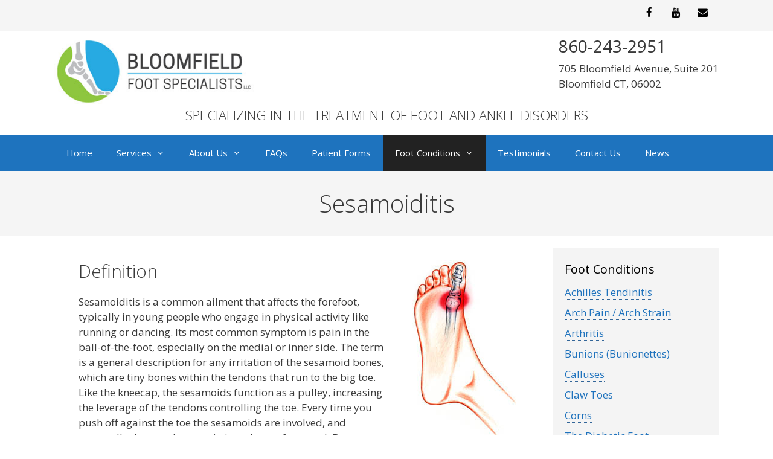

--- FILE ---
content_type: text/html; charset=UTF-8
request_url: https://bloomfieldfootcare.com/foot-conditions/sesamoiditis/
body_size: 18277
content:
<!DOCTYPE html>
<html lang="en-US" prefix="og: https://ogp.me/ns#">
<head>
  <!-- Google tag (gtag.js) -->
<script async src="https://www.googletagmanager.com/gtag/js?id=G-Q3L98YDN6F"></script>
<script>
  window.dataLayer = window.dataLayer || [];

  function gtag(){dataLayer.push(arguments);}
  gtag('js', new Date());

  gtag('config', 'G-Q3L98YDN6F');
</script>

	<meta charset="UTF-8">
	<meta name="viewport" content="width=device-width, initial-scale=1">
<!-- Search Engine Optimization by Rank Math - https://rankmath.com/ -->
<title>Sesamoiditis | Bloomfield Foot Specialists</title>
<meta name="description" content="Sesamoiditis is a common ailment that affects the forefoot, typically in young people who engage in physical activity like running or dancing. Its most common"/>
<meta name="robots" content="follow, index, max-snippet:-1, max-video-preview:-1, max-image-preview:large"/>
<link rel="canonical" href="https://bloomfieldfootcare.com/foot-conditions/sesamoiditis/" />
<meta property="og:locale" content="en_US" />
<meta property="og:type" content="article" />
<meta property="og:title" content="Sesamoiditis | Bloomfield Foot Specialists" />
<meta property="og:description" content="Sesamoiditis is a common ailment that affects the forefoot, typically in young people who engage in physical activity like running or dancing. Its most common" />
<meta property="og:url" content="https://bloomfieldfootcare.com/foot-conditions/sesamoiditis/" />
<meta property="og:site_name" content="Bloomfield Foot Specialists" />
<meta property="og:image" content="https://bloomfieldfootcare.com/wp-content/uploads/2011/09/SESAMOIDITIS.jpg" />
<meta property="og:image:secure_url" content="https://bloomfieldfootcare.com/wp-content/uploads/2011/09/SESAMOIDITIS.jpg" />
<meta property="og:image:alt" content="Sesamoiditis" />
<meta property="article:published_time" content="2011-09-16T20:58:25-04:00" />
<meta name="twitter:card" content="summary_large_image" />
<meta name="twitter:title" content="Sesamoiditis | Bloomfield Foot Specialists" />
<meta name="twitter:description" content="Sesamoiditis is a common ailment that affects the forefoot, typically in young people who engage in physical activity like running or dancing. Its most common" />
<meta name="twitter:image" content="https://bloomfieldfootcare.com/wp-content/uploads/2011/09/SESAMOIDITIS.jpg" />
<meta name="twitter:label1" content="Time to read" />
<meta name="twitter:data1" content="2 minutes" />
<script type="application/ld+json" class="rank-math-schema">{"@context":"https://schema.org","@graph":[{"@type":["MedicalBusiness","Organization"],"@id":"https://bloomfieldfootcare.com/#organization","name":"Bloomfield Foot Specialists","url":"https://bloomfieldfootcare.com","logo":{"@type":"ImageObject","@id":"https://bloomfieldfootcare.com/#logo","url":"https://bloomfieldfootcare.com/wp-content/uploads/2021/03/bfs-logo-21.jpg","contentUrl":"https://bloomfieldfootcare.com/wp-content/uploads/2021/03/bfs-logo-21.jpg","caption":"Bloomfield Foot Specialists","inLanguage":"en-US","width":"400","height":"128"},"openingHours":["Monday,Tuesday,Wednesday,Thursday,Friday,Saturday,Sunday 09:00-17:00"],"image":{"@id":"https://bloomfieldfootcare.com/#logo"}},{"@type":"WebSite","@id":"https://bloomfieldfootcare.com/#website","url":"https://bloomfieldfootcare.com","name":"Bloomfield Foot Specialists","publisher":{"@id":"https://bloomfieldfootcare.com/#organization"},"inLanguage":"en-US"},{"@type":"ImageObject","@id":"/wp-content/uploads/2011/09/SESAMOIDITIS.jpg","url":"/wp-content/uploads/2011/09/SESAMOIDITIS.jpg","width":"200","height":"200","inLanguage":"en-US"},{"@type":"BreadcrumbList","@id":"https://bloomfieldfootcare.com/foot-conditions/sesamoiditis/#breadcrumb","itemListElement":[{"@type":"ListItem","position":"1","item":{"@id":"https://bloomfieldfootcare.com","name":"Home"}},{"@type":"ListItem","position":"2","item":{"@id":"https://bloomfieldfootcare.com/foot-conditions/","name":"Foot Conditions"}},{"@type":"ListItem","position":"3","item":{"@id":"https://bloomfieldfootcare.com/foot-conditions/sesamoiditis/","name":"Sesamoiditis"}}]},{"@type":"WebPage","@id":"https://bloomfieldfootcare.com/foot-conditions/sesamoiditis/#webpage","url":"https://bloomfieldfootcare.com/foot-conditions/sesamoiditis/","name":"Sesamoiditis | Bloomfield Foot Specialists","datePublished":"2011-09-16T20:58:25-04:00","dateModified":"2011-09-16T20:58:25-04:00","isPartOf":{"@id":"https://bloomfieldfootcare.com/#website"},"primaryImageOfPage":{"@id":"/wp-content/uploads/2011/09/SESAMOIDITIS.jpg"},"inLanguage":"en-US","breadcrumb":{"@id":"https://bloomfieldfootcare.com/foot-conditions/sesamoiditis/#breadcrumb"}},{"@type":"Person","@id":"https://bloomfieldfootcare.com/author/ics21bd/","name":"E W","url":"https://bloomfieldfootcare.com/author/ics21bd/","image":{"@type":"ImageObject","@id":"https://secure.gravatar.com/avatar/f87c622ab2f2e5dd20a66eb2f2a2bf0151217616ab69ceb6097095acc9e0030d?s=96&amp;d=mm&amp;r=g","url":"https://secure.gravatar.com/avatar/f87c622ab2f2e5dd20a66eb2f2a2bf0151217616ab69ceb6097095acc9e0030d?s=96&amp;d=mm&amp;r=g","caption":"E W","inLanguage":"en-US"},"worksFor":{"@id":"https://bloomfieldfootcare.com/#organization"}},{"@type":"Article","headline":"Sesamoiditis | Bloomfield Foot Specialists","datePublished":"2011-09-16T20:58:25-04:00","dateModified":"2011-09-16T20:58:25-04:00","author":{"@id":"https://bloomfieldfootcare.com/author/ics21bd/","name":"E W"},"publisher":{"@id":"https://bloomfieldfootcare.com/#organization"},"description":"Sesamoiditis is a common ailment that affects the forefoot, typically in young people who engage in physical activity like running or dancing. Its most common","name":"Sesamoiditis | Bloomfield Foot Specialists","@id":"https://bloomfieldfootcare.com/foot-conditions/sesamoiditis/#richSnippet","isPartOf":{"@id":"https://bloomfieldfootcare.com/foot-conditions/sesamoiditis/#webpage"},"image":{"@id":"/wp-content/uploads/2011/09/SESAMOIDITIS.jpg"},"inLanguage":"en-US","mainEntityOfPage":{"@id":"https://bloomfieldfootcare.com/foot-conditions/sesamoiditis/#webpage"}}]}</script>
<!-- /Rank Math WordPress SEO plugin -->

<link href='https://fonts.gstatic.com' crossorigin rel='preconnect' />
<link href='https://fonts.googleapis.com' crossorigin rel='preconnect' />
<link rel="alternate" type="application/rss+xml" title="Bloomfield Foot Specialists &raquo; Feed" href="https://bloomfieldfootcare.com/feed/" />
<link rel="alternate" type="application/rss+xml" title="Bloomfield Foot Specialists &raquo; Comments Feed" href="https://bloomfieldfootcare.com/comments/feed/" />
<link rel="alternate" title="oEmbed (JSON)" type="application/json+oembed" href="https://bloomfieldfootcare.com/wp-json/oembed/1.0/embed?url=https%3A%2F%2Fbloomfieldfootcare.com%2Ffoot-conditions%2Fsesamoiditis%2F" />
<link rel="alternate" title="oEmbed (XML)" type="text/xml+oembed" href="https://bloomfieldfootcare.com/wp-json/oembed/1.0/embed?url=https%3A%2F%2Fbloomfieldfootcare.com%2Ffoot-conditions%2Fsesamoiditis%2F&#038;format=xml" />
<style id='wp-img-auto-sizes-contain-inline-css'>
img:is([sizes=auto i],[sizes^="auto," i]){contain-intrinsic-size:3000px 1500px}
/*# sourceURL=wp-img-auto-sizes-contain-inline-css */
</style>
<link rel='stylesheet' id='generate-fonts-css' href='//fonts.googleapis.com/css?family=Open+Sans:300,300italic,regular,italic,600,600italic,700,700italic,800,800italic' media='all' />
<style id='wp-emoji-styles-inline-css'>

	img.wp-smiley, img.emoji {
		display: inline !important;
		border: none !important;
		box-shadow: none !important;
		height: 1em !important;
		width: 1em !important;
		margin: 0 0.07em !important;
		vertical-align: -0.1em !important;
		background: none !important;
		padding: 0 !important;
	}
/*# sourceURL=wp-emoji-styles-inline-css */
</style>
<style id='wp-block-library-inline-css'>
:root{--wp-block-synced-color:#7a00df;--wp-block-synced-color--rgb:122,0,223;--wp-bound-block-color:var(--wp-block-synced-color);--wp-editor-canvas-background:#ddd;--wp-admin-theme-color:#007cba;--wp-admin-theme-color--rgb:0,124,186;--wp-admin-theme-color-darker-10:#006ba1;--wp-admin-theme-color-darker-10--rgb:0,107,160.5;--wp-admin-theme-color-darker-20:#005a87;--wp-admin-theme-color-darker-20--rgb:0,90,135;--wp-admin-border-width-focus:2px}@media (min-resolution:192dpi){:root{--wp-admin-border-width-focus:1.5px}}.wp-element-button{cursor:pointer}:root .has-very-light-gray-background-color{background-color:#eee}:root .has-very-dark-gray-background-color{background-color:#313131}:root .has-very-light-gray-color{color:#eee}:root .has-very-dark-gray-color{color:#313131}:root .has-vivid-green-cyan-to-vivid-cyan-blue-gradient-background{background:linear-gradient(135deg,#00d084,#0693e3)}:root .has-purple-crush-gradient-background{background:linear-gradient(135deg,#34e2e4,#4721fb 50%,#ab1dfe)}:root .has-hazy-dawn-gradient-background{background:linear-gradient(135deg,#faaca8,#dad0ec)}:root .has-subdued-olive-gradient-background{background:linear-gradient(135deg,#fafae1,#67a671)}:root .has-atomic-cream-gradient-background{background:linear-gradient(135deg,#fdd79a,#004a59)}:root .has-nightshade-gradient-background{background:linear-gradient(135deg,#330968,#31cdcf)}:root .has-midnight-gradient-background{background:linear-gradient(135deg,#020381,#2874fc)}:root{--wp--preset--font-size--normal:16px;--wp--preset--font-size--huge:42px}.has-regular-font-size{font-size:1em}.has-larger-font-size{font-size:2.625em}.has-normal-font-size{font-size:var(--wp--preset--font-size--normal)}.has-huge-font-size{font-size:var(--wp--preset--font-size--huge)}.has-text-align-center{text-align:center}.has-text-align-left{text-align:left}.has-text-align-right{text-align:right}.has-fit-text{white-space:nowrap!important}#end-resizable-editor-section{display:none}.aligncenter{clear:both}.items-justified-left{justify-content:flex-start}.items-justified-center{justify-content:center}.items-justified-right{justify-content:flex-end}.items-justified-space-between{justify-content:space-between}.screen-reader-text{border:0;clip-path:inset(50%);height:1px;margin:-1px;overflow:hidden;padding:0;position:absolute;width:1px;word-wrap:normal!important}.screen-reader-text:focus{background-color:#ddd;clip-path:none;color:#444;display:block;font-size:1em;height:auto;left:5px;line-height:normal;padding:15px 23px 14px;text-decoration:none;top:5px;width:auto;z-index:100000}html :where(.has-border-color){border-style:solid}html :where([style*=border-top-color]){border-top-style:solid}html :where([style*=border-right-color]){border-right-style:solid}html :where([style*=border-bottom-color]){border-bottom-style:solid}html :where([style*=border-left-color]){border-left-style:solid}html :where([style*=border-width]){border-style:solid}html :where([style*=border-top-width]){border-top-style:solid}html :where([style*=border-right-width]){border-right-style:solid}html :where([style*=border-bottom-width]){border-bottom-style:solid}html :where([style*=border-left-width]){border-left-style:solid}html :where(img[class*=wp-image-]){height:auto;max-width:100%}:where(figure){margin:0 0 1em}html :where(.is-position-sticky){--wp-admin--admin-bar--position-offset:var(--wp-admin--admin-bar--height,0px)}@media screen and (max-width:600px){html :where(.is-position-sticky){--wp-admin--admin-bar--position-offset:0px}}

/*# sourceURL=wp-block-library-inline-css */
</style><style id='global-styles-inline-css'>
:root{--wp--preset--aspect-ratio--square: 1;--wp--preset--aspect-ratio--4-3: 4/3;--wp--preset--aspect-ratio--3-4: 3/4;--wp--preset--aspect-ratio--3-2: 3/2;--wp--preset--aspect-ratio--2-3: 2/3;--wp--preset--aspect-ratio--16-9: 16/9;--wp--preset--aspect-ratio--9-16: 9/16;--wp--preset--color--black: #000000;--wp--preset--color--cyan-bluish-gray: #abb8c3;--wp--preset--color--white: #ffffff;--wp--preset--color--pale-pink: #f78da7;--wp--preset--color--vivid-red: #cf2e2e;--wp--preset--color--luminous-vivid-orange: #ff6900;--wp--preset--color--luminous-vivid-amber: #fcb900;--wp--preset--color--light-green-cyan: #7bdcb5;--wp--preset--color--vivid-green-cyan: #00d084;--wp--preset--color--pale-cyan-blue: #8ed1fc;--wp--preset--color--vivid-cyan-blue: #0693e3;--wp--preset--color--vivid-purple: #9b51e0;--wp--preset--color--contrast: var(--contrast);--wp--preset--color--contrast-2: var(--contrast-2);--wp--preset--color--contrast-3: var(--contrast-3);--wp--preset--color--base: var(--base);--wp--preset--color--base-2: var(--base-2);--wp--preset--color--base-3: var(--base-3);--wp--preset--color--accent: var(--accent);--wp--preset--gradient--vivid-cyan-blue-to-vivid-purple: linear-gradient(135deg,rgb(6,147,227) 0%,rgb(155,81,224) 100%);--wp--preset--gradient--light-green-cyan-to-vivid-green-cyan: linear-gradient(135deg,rgb(122,220,180) 0%,rgb(0,208,130) 100%);--wp--preset--gradient--luminous-vivid-amber-to-luminous-vivid-orange: linear-gradient(135deg,rgb(252,185,0) 0%,rgb(255,105,0) 100%);--wp--preset--gradient--luminous-vivid-orange-to-vivid-red: linear-gradient(135deg,rgb(255,105,0) 0%,rgb(207,46,46) 100%);--wp--preset--gradient--very-light-gray-to-cyan-bluish-gray: linear-gradient(135deg,rgb(238,238,238) 0%,rgb(169,184,195) 100%);--wp--preset--gradient--cool-to-warm-spectrum: linear-gradient(135deg,rgb(74,234,220) 0%,rgb(151,120,209) 20%,rgb(207,42,186) 40%,rgb(238,44,130) 60%,rgb(251,105,98) 80%,rgb(254,248,76) 100%);--wp--preset--gradient--blush-light-purple: linear-gradient(135deg,rgb(255,206,236) 0%,rgb(152,150,240) 100%);--wp--preset--gradient--blush-bordeaux: linear-gradient(135deg,rgb(254,205,165) 0%,rgb(254,45,45) 50%,rgb(107,0,62) 100%);--wp--preset--gradient--luminous-dusk: linear-gradient(135deg,rgb(255,203,112) 0%,rgb(199,81,192) 50%,rgb(65,88,208) 100%);--wp--preset--gradient--pale-ocean: linear-gradient(135deg,rgb(255,245,203) 0%,rgb(182,227,212) 50%,rgb(51,167,181) 100%);--wp--preset--gradient--electric-grass: linear-gradient(135deg,rgb(202,248,128) 0%,rgb(113,206,126) 100%);--wp--preset--gradient--midnight: linear-gradient(135deg,rgb(2,3,129) 0%,rgb(40,116,252) 100%);--wp--preset--font-size--small: 13px;--wp--preset--font-size--medium: 20px;--wp--preset--font-size--large: 36px;--wp--preset--font-size--x-large: 42px;--wp--preset--spacing--20: 0.44rem;--wp--preset--spacing--30: 0.67rem;--wp--preset--spacing--40: 1rem;--wp--preset--spacing--50: 1.5rem;--wp--preset--spacing--60: 2.25rem;--wp--preset--spacing--70: 3.38rem;--wp--preset--spacing--80: 5.06rem;--wp--preset--shadow--natural: 6px 6px 9px rgba(0, 0, 0, 0.2);--wp--preset--shadow--deep: 12px 12px 50px rgba(0, 0, 0, 0.4);--wp--preset--shadow--sharp: 6px 6px 0px rgba(0, 0, 0, 0.2);--wp--preset--shadow--outlined: 6px 6px 0px -3px rgb(255, 255, 255), 6px 6px rgb(0, 0, 0);--wp--preset--shadow--crisp: 6px 6px 0px rgb(0, 0, 0);}:where(.is-layout-flex){gap: 0.5em;}:where(.is-layout-grid){gap: 0.5em;}body .is-layout-flex{display: flex;}.is-layout-flex{flex-wrap: wrap;align-items: center;}.is-layout-flex > :is(*, div){margin: 0;}body .is-layout-grid{display: grid;}.is-layout-grid > :is(*, div){margin: 0;}:where(.wp-block-columns.is-layout-flex){gap: 2em;}:where(.wp-block-columns.is-layout-grid){gap: 2em;}:where(.wp-block-post-template.is-layout-flex){gap: 1.25em;}:where(.wp-block-post-template.is-layout-grid){gap: 1.25em;}.has-black-color{color: var(--wp--preset--color--black) !important;}.has-cyan-bluish-gray-color{color: var(--wp--preset--color--cyan-bluish-gray) !important;}.has-white-color{color: var(--wp--preset--color--white) !important;}.has-pale-pink-color{color: var(--wp--preset--color--pale-pink) !important;}.has-vivid-red-color{color: var(--wp--preset--color--vivid-red) !important;}.has-luminous-vivid-orange-color{color: var(--wp--preset--color--luminous-vivid-orange) !important;}.has-luminous-vivid-amber-color{color: var(--wp--preset--color--luminous-vivid-amber) !important;}.has-light-green-cyan-color{color: var(--wp--preset--color--light-green-cyan) !important;}.has-vivid-green-cyan-color{color: var(--wp--preset--color--vivid-green-cyan) !important;}.has-pale-cyan-blue-color{color: var(--wp--preset--color--pale-cyan-blue) !important;}.has-vivid-cyan-blue-color{color: var(--wp--preset--color--vivid-cyan-blue) !important;}.has-vivid-purple-color{color: var(--wp--preset--color--vivid-purple) !important;}.has-black-background-color{background-color: var(--wp--preset--color--black) !important;}.has-cyan-bluish-gray-background-color{background-color: var(--wp--preset--color--cyan-bluish-gray) !important;}.has-white-background-color{background-color: var(--wp--preset--color--white) !important;}.has-pale-pink-background-color{background-color: var(--wp--preset--color--pale-pink) !important;}.has-vivid-red-background-color{background-color: var(--wp--preset--color--vivid-red) !important;}.has-luminous-vivid-orange-background-color{background-color: var(--wp--preset--color--luminous-vivid-orange) !important;}.has-luminous-vivid-amber-background-color{background-color: var(--wp--preset--color--luminous-vivid-amber) !important;}.has-light-green-cyan-background-color{background-color: var(--wp--preset--color--light-green-cyan) !important;}.has-vivid-green-cyan-background-color{background-color: var(--wp--preset--color--vivid-green-cyan) !important;}.has-pale-cyan-blue-background-color{background-color: var(--wp--preset--color--pale-cyan-blue) !important;}.has-vivid-cyan-blue-background-color{background-color: var(--wp--preset--color--vivid-cyan-blue) !important;}.has-vivid-purple-background-color{background-color: var(--wp--preset--color--vivid-purple) !important;}.has-black-border-color{border-color: var(--wp--preset--color--black) !important;}.has-cyan-bluish-gray-border-color{border-color: var(--wp--preset--color--cyan-bluish-gray) !important;}.has-white-border-color{border-color: var(--wp--preset--color--white) !important;}.has-pale-pink-border-color{border-color: var(--wp--preset--color--pale-pink) !important;}.has-vivid-red-border-color{border-color: var(--wp--preset--color--vivid-red) !important;}.has-luminous-vivid-orange-border-color{border-color: var(--wp--preset--color--luminous-vivid-orange) !important;}.has-luminous-vivid-amber-border-color{border-color: var(--wp--preset--color--luminous-vivid-amber) !important;}.has-light-green-cyan-border-color{border-color: var(--wp--preset--color--light-green-cyan) !important;}.has-vivid-green-cyan-border-color{border-color: var(--wp--preset--color--vivid-green-cyan) !important;}.has-pale-cyan-blue-border-color{border-color: var(--wp--preset--color--pale-cyan-blue) !important;}.has-vivid-cyan-blue-border-color{border-color: var(--wp--preset--color--vivid-cyan-blue) !important;}.has-vivid-purple-border-color{border-color: var(--wp--preset--color--vivid-purple) !important;}.has-vivid-cyan-blue-to-vivid-purple-gradient-background{background: var(--wp--preset--gradient--vivid-cyan-blue-to-vivid-purple) !important;}.has-light-green-cyan-to-vivid-green-cyan-gradient-background{background: var(--wp--preset--gradient--light-green-cyan-to-vivid-green-cyan) !important;}.has-luminous-vivid-amber-to-luminous-vivid-orange-gradient-background{background: var(--wp--preset--gradient--luminous-vivid-amber-to-luminous-vivid-orange) !important;}.has-luminous-vivid-orange-to-vivid-red-gradient-background{background: var(--wp--preset--gradient--luminous-vivid-orange-to-vivid-red) !important;}.has-very-light-gray-to-cyan-bluish-gray-gradient-background{background: var(--wp--preset--gradient--very-light-gray-to-cyan-bluish-gray) !important;}.has-cool-to-warm-spectrum-gradient-background{background: var(--wp--preset--gradient--cool-to-warm-spectrum) !important;}.has-blush-light-purple-gradient-background{background: var(--wp--preset--gradient--blush-light-purple) !important;}.has-blush-bordeaux-gradient-background{background: var(--wp--preset--gradient--blush-bordeaux) !important;}.has-luminous-dusk-gradient-background{background: var(--wp--preset--gradient--luminous-dusk) !important;}.has-pale-ocean-gradient-background{background: var(--wp--preset--gradient--pale-ocean) !important;}.has-electric-grass-gradient-background{background: var(--wp--preset--gradient--electric-grass) !important;}.has-midnight-gradient-background{background: var(--wp--preset--gradient--midnight) !important;}.has-small-font-size{font-size: var(--wp--preset--font-size--small) !important;}.has-medium-font-size{font-size: var(--wp--preset--font-size--medium) !important;}.has-large-font-size{font-size: var(--wp--preset--font-size--large) !important;}.has-x-large-font-size{font-size: var(--wp--preset--font-size--x-large) !important;}
/*# sourceURL=global-styles-inline-css */
</style>

<style id='classic-theme-styles-inline-css'>
/*! This file is auto-generated */
.wp-block-button__link{color:#fff;background-color:#32373c;border-radius:9999px;box-shadow:none;text-decoration:none;padding:calc(.667em + 2px) calc(1.333em + 2px);font-size:1.125em}.wp-block-file__button{background:#32373c;color:#fff;text-decoration:none}
/*# sourceURL=/wp-includes/css/classic-themes.min.css */
</style>
<link rel='stylesheet' id='contact-form-7-css' href='https://bloomfieldfootcare.com/wp-content/plugins/contact-form-7/includes/css/styles.css?ver=6.1.4' media='all' />
<link rel='stylesheet' id='wpa-css-css' href='https://bloomfieldfootcare.com/wp-content/plugins/honeypot/includes/css/wpa.css?ver=2.3.04' media='all' />
<link rel='stylesheet' id='generate-style-css' href='https://bloomfieldfootcare.com/wp-content/themes/generatepress/assets/css/all.min.css?ver=3.6.1' media='all' />
<style id='generate-style-inline-css'>
body{background-color:#ffffff;color:#3a3a3a;}a{color:#1e73be;}a:visited{color:#666666;}a:hover, a:focus, a:active{color:#000000;}body .grid-container{max-width:1100px;}.wp-block-group__inner-container{max-width:1100px;margin-left:auto;margin-right:auto;}.site-header .header-image{width:330px;}.generate-back-to-top{font-size:20px;border-radius:3px;position:fixed;bottom:30px;right:30px;line-height:40px;width:40px;text-align:center;z-index:10;transition:opacity 300ms ease-in-out;opacity:0.1;transform:translateY(1000px);}.generate-back-to-top__show{opacity:1;transform:translateY(0);}:root{--contrast:#222222;--contrast-2:#575760;--contrast-3:#b2b2be;--base:#f0f0f0;--base-2:#f7f8f9;--base-3:#ffffff;--accent:#1e73be;}:root .has-contrast-color{color:var(--contrast);}:root .has-contrast-background-color{background-color:var(--contrast);}:root .has-contrast-2-color{color:var(--contrast-2);}:root .has-contrast-2-background-color{background-color:var(--contrast-2);}:root .has-contrast-3-color{color:var(--contrast-3);}:root .has-contrast-3-background-color{background-color:var(--contrast-3);}:root .has-base-color{color:var(--base);}:root .has-base-background-color{background-color:var(--base);}:root .has-base-2-color{color:var(--base-2);}:root .has-base-2-background-color{background-color:var(--base-2);}:root .has-base-3-color{color:var(--base-3);}:root .has-base-3-background-color{background-color:var(--base-3);}:root .has-accent-color{color:var(--accent);}:root .has-accent-background-color{background-color:var(--accent);}body, button, input, select, textarea{font-family:"Open Sans", sans-serif;}body{line-height:1.5;}.entry-content > [class*="wp-block-"]:not(:last-child):not(.wp-block-heading){margin-bottom:1.5em;}.main-title{font-size:45px;}.main-navigation .main-nav ul ul li a{font-size:14px;}.sidebar .widget, .footer-widgets .widget{font-size:17px;}h1{font-weight:300;font-size:40px;}h2{font-weight:300;font-size:30px;}h3{font-size:20px;}h4{font-size:inherit;}h5{font-size:inherit;}@media (max-width:768px){.main-title{font-size:30px;}h1{font-size:30px;}h2{font-size:25px;}}.top-bar{background-color:#f5f5f5;color:#222222;}.top-bar a{color:#ffffff;}.top-bar a:hover{color:#1e73be;}.site-header{background-color:#ffffff;color:#3a3a3a;}.site-header a{color:#3a3a3a;}.main-title a,.main-title a:hover{color:#222222;}.site-description{color:#757575;}.main-navigation,.main-navigation ul ul{background-color:#1e73be;}.main-navigation .main-nav ul li a, .main-navigation .menu-toggle, .main-navigation .menu-bar-items{color:#ffffff;}.main-navigation .main-nav ul li:not([class*="current-menu-"]):hover > a, .main-navigation .main-nav ul li:not([class*="current-menu-"]):focus > a, .main-navigation .main-nav ul li.sfHover:not([class*="current-menu-"]) > a, .main-navigation .menu-bar-item:hover > a, .main-navigation .menu-bar-item.sfHover > a{color:#ffffff;background-color:#8cc540;}button.menu-toggle:hover,button.menu-toggle:focus,.main-navigation .mobile-bar-items a,.main-navigation .mobile-bar-items a:hover,.main-navigation .mobile-bar-items a:focus{color:#ffffff;}.main-navigation .main-nav ul li[class*="current-menu-"] > a{color:#ffffff;background-color:#222222;}.navigation-search input[type="search"],.navigation-search input[type="search"]:active, .navigation-search input[type="search"]:focus, .main-navigation .main-nav ul li.search-item.active > a, .main-navigation .menu-bar-items .search-item.active > a{color:#ffffff;background-color:#8cc540;}.main-navigation ul ul{background-color:#035a9e;}.main-navigation .main-nav ul ul li a{color:#ffffff;}.main-navigation .main-nav ul ul li:not([class*="current-menu-"]):hover > a,.main-navigation .main-nav ul ul li:not([class*="current-menu-"]):focus > a, .main-navigation .main-nav ul ul li.sfHover:not([class*="current-menu-"]) > a{color:#ffffff;background-color:#8cc540;}.main-navigation .main-nav ul ul li[class*="current-menu-"] > a{color:#ffffff;background-color:#222222;}.separate-containers .inside-article, .separate-containers .comments-area, .separate-containers .page-header, .one-container .container, .separate-containers .paging-navigation, .inside-page-header{background-color:#ffffff;}.entry-title a{color:#666666;}.entry-title a:hover{color:#666666;}.entry-meta{color:#595959;}.entry-meta a{color:#595959;}.entry-meta a:hover{color:#1e73be;}.sidebar .widget{background-color:#f4f4f4;}.sidebar .widget a{color:#1e72bd;}.sidebar .widget a:hover{color:#3f3f3f;}.sidebar .widget .widget-title{color:#000000;}.footer-widgets{color:#ffffff;background-color:#336699;}.footer-widgets a{color:#ffffff;}.footer-widgets a:hover{color:#f1c40f;}.footer-widgets .widget-title{color:#000000;}.site-info{color:#ffffff;background-color:#222222;}.site-info a{color:#ffffff;}.site-info a:hover{color:#606060;}.footer-bar .widget_nav_menu .current-menu-item a{color:#606060;}input[type="text"],input[type="email"],input[type="url"],input[type="password"],input[type="search"],input[type="tel"],input[type="number"],textarea,select{color:#666666;background-color:#fafafa;border-color:#cccccc;}input[type="text"]:focus,input[type="email"]:focus,input[type="url"]:focus,input[type="password"]:focus,input[type="search"]:focus,input[type="tel"]:focus,input[type="number"]:focus,textarea:focus,select:focus{color:#666666;background-color:#ffffff;border-color:#bfbfbf;}button,html input[type="button"],input[type="reset"],input[type="submit"],a.button,a.wp-block-button__link:not(.has-background){color:#ffffff;background-color:#1e72bd;}button:hover,html input[type="button"]:hover,input[type="reset"]:hover,input[type="submit"]:hover,a.button:hover,button:focus,html input[type="button"]:focus,input[type="reset"]:focus,input[type="submit"]:focus,a.button:focus,a.wp-block-button__link:not(.has-background):active,a.wp-block-button__link:not(.has-background):focus,a.wp-block-button__link:not(.has-background):hover{color:#ffffff;background-color:#222222;}a.generate-back-to-top{background-color:rgba( 0,0,0,0.4 );color:#ffffff;}a.generate-back-to-top:hover,a.generate-back-to-top:focus{background-color:rgba( 0,0,0,0.6 );color:#ffffff;}:root{--gp-search-modal-bg-color:var(--base-3);--gp-search-modal-text-color:var(--contrast);--gp-search-modal-overlay-bg-color:rgba(0,0,0,0.2);}@media (max-width: 1024px){.main-navigation .menu-bar-item:hover > a, .main-navigation .menu-bar-item.sfHover > a{background:none;color:#ffffff;}}.inside-top-bar{padding:10px;}.inside-header{padding:40px;}.separate-containers .inside-article, .separate-containers .comments-area, .separate-containers .page-header, .separate-containers .paging-navigation, .one-container .site-content, .inside-page-header{padding:20px 40px 40px 40px;}.site-main .wp-block-group__inner-container{padding:20px 40px 40px 40px;}.entry-content .alignwide, body:not(.no-sidebar) .entry-content .alignfull{margin-left:-40px;width:calc(100% + 80px);max-width:calc(100% + 80px);}.rtl .menu-item-has-children .dropdown-menu-toggle{padding-left:20px;}.rtl .main-navigation .main-nav ul li.menu-item-has-children > a{padding-right:20px;}.site-info{padding:20px;}@media (max-width:768px){.separate-containers .inside-article, .separate-containers .comments-area, .separate-containers .page-header, .separate-containers .paging-navigation, .one-container .site-content, .inside-page-header{padding:30px;}.site-main .wp-block-group__inner-container{padding:30px;}.site-info{padding-right:10px;padding-left:10px;}.entry-content .alignwide, body:not(.no-sidebar) .entry-content .alignfull{margin-left:-30px;width:calc(100% + 60px);max-width:calc(100% + 60px);}}@media (max-width: 1024px){.main-navigation .menu-toggle,.main-navigation .mobile-bar-items,.sidebar-nav-mobile:not(#sticky-placeholder){display:block;}.main-navigation ul,.gen-sidebar-nav{display:none;}[class*="nav-float-"] .site-header .inside-header > *{float:none;clear:both;}}
.dynamic-author-image-rounded{border-radius:100%;}.dynamic-featured-image, .dynamic-author-image{vertical-align:middle;}.one-container.blog .dynamic-content-template:not(:last-child), .one-container.archive .dynamic-content-template:not(:last-child){padding-bottom:0px;}.dynamic-entry-excerpt > p:last-child{margin-bottom:0px;}
.main-navigation .main-nav ul li a,.menu-toggle,.main-navigation .mobile-bar-items a{transition: line-height 300ms ease}.main-navigation.toggled .main-nav > ul{background-color: #1e73be}
.page-hero{background-color:#f5f5f5;padding-top:30px;padding-bottom:30px;box-sizing:border-box;}.inside-page-hero > *:last-child{margin-bottom:0px;}.page-hero time.updated{display:none;}
/*# sourceURL=generate-style-inline-css */
</style>
<link rel='stylesheet' id='generate-font-icons-css' href='https://bloomfieldfootcare.com/wp-content/themes/generatepress/assets/css/components/font-icons.min.css?ver=3.6.1' media='all' />
<link rel='stylesheet' id='generate-child-css' href='https://bloomfieldfootcare.com/wp-content/themes/bfs2020/style.css?ver=1634329032' media='all' />
<link rel='stylesheet' id='slb_core-css' href='https://bloomfieldfootcare.com/wp-content/plugins/simple-lightbox/client/css/app.css?ver=2.9.4' media='all' />
<link rel='stylesheet' id='jvcf7_client_css-css' href='https://bloomfieldfootcare.com/wp-content/plugins/jquery-validation-for-contact-form-7/includes/assets/css/jvcf7_client.css?ver=5.4.2' media='all' />
<style id='generateblocks-inline-css'>
h3.gb-headline-b2b7afd0{display:flex;align-items:center;font-weight:600;}h3.gb-headline-b2b7afd0 .gb-icon{line-height:0;padding-right:0.5em;}h3.gb-headline-b2b7afd0 .gb-icon svg{width:1em;height:1em;fill:currentColor;}h3.gb-headline-64cbdcc1{font-size:24px;line-height:1.5em;text-align:center;}h2.gb-headline-870f7328{font-size:22px;text-transform:uppercase;text-align:center;}:root{--gb-container-width:1100px;}.gb-container .wp-block-image img{vertical-align:middle;}.gb-grid-wrapper .wp-block-image{margin-bottom:0;}.gb-highlight{background:none;}.gb-shape{line-height:0;}
/*# sourceURL=generateblocks-inline-css */
</style>
<link rel='stylesheet' id='generate-sticky-css' href='https://bloomfieldfootcare.com/wp-content/plugins/gp-premium/menu-plus/functions/css/sticky.min.css?ver=2.5.5' media='all' />
<link rel='stylesheet' id='generatepress-css' href='https://bloomfieldfootcare.com/wp-content/themes/bfs2020/css/animate.min.css?ver=all' media='all' />
<script src="https://bloomfieldfootcare.com/wp-includes/js/jquery/jquery.min.js?ver=3.7.1" id="jquery-core-js"></script>
<script src="https://bloomfieldfootcare.com/wp-includes/js/jquery/jquery-migrate.min.js?ver=3.4.1" id="jquery-migrate-js"></script>
<link rel="https://api.w.org/" href="https://bloomfieldfootcare.com/wp-json/" /><link rel="alternate" title="JSON" type="application/json" href="https://bloomfieldfootcare.com/wp-json/wp/v2/pages/102" /><link rel="EditURI" type="application/rsd+xml" title="RSD" href="https://bloomfieldfootcare.com/xmlrpc.php?rsd" />

<link rel='shortlink' href='https://bloomfieldfootcare.com/?p=102' />
    
    <script type="text/javascript">
        var ajaxurl = 'https://bloomfieldfootcare.com/wp-admin/admin-ajax.php';
    </script>
<link rel="icon" href="https://bloomfieldfootcare.com/wp-content/uploads/2021/03/cropped-BFS-icon-32x32.jpg" sizes="32x32" />
<link rel="icon" href="https://bloomfieldfootcare.com/wp-content/uploads/2021/03/cropped-BFS-icon-192x192.jpg" sizes="192x192" />
<link rel="apple-touch-icon" href="https://bloomfieldfootcare.com/wp-content/uploads/2021/03/cropped-BFS-icon-180x180.jpg" />
<meta name="msapplication-TileImage" content="https://bloomfieldfootcare.com/wp-content/uploads/2021/03/cropped-BFS-icon-270x270.jpg" />
		<style id="wp-custom-css">
			.msg {font-weight: bold; padding: 10px 15px 15px 15px ;
border: solid 1px #666;
background: #fff;}

.strong-view.wpmtst-default .wpmtst-testimonial-heading:before {    display: none;}
.nosp {    margin-bottom: .25em;}

.home .inside-page-hero h1 {font-size: 3.2em; font-weight: bold; color: #fff;text-shadow: 2px 2px 2px #110805;
text-transform: uppercase;}		</style>
		<link rel='stylesheet' id='lsi-style-css' href='https://bloomfieldfootcare.com/wp-content/plugins/lightweight-social-icons/css/style-min.css?ver=1.1' media='all' />
<style id='lsi-style-inline-css'>
.icon-set-lsi_widget-2 a,
			.icon-set-lsi_widget-2 a:visited,
			.icon-set-lsi_widget-2 a:focus {
				border-radius: 0px;
				background: #f5f5f5 !important;
				color: #000000 !important;
				font-size: 17px !important;
			}

			.icon-set-lsi_widget-2 a:hover {
				background: #1e73be !important;
				color: #FFFFFF !important;
			}
/*# sourceURL=lsi-style-inline-css */
</style>
</head>

<body class="wp-singular page-template-default page page-id-102 page-child parent-pageid-144 wp-custom-logo wp-embed-responsive wp-theme-generatepress wp-child-theme-bfs2020 post-image-aligned-center sticky-menu-fade sticky-enabled desktop-sticky-menu right-sidebar nav-below-header separate-containers fluid-header active-footer-widgets-4 nav-aligned-left header-aligned-left dropdown-hover" itemtype="https://schema.org/WebPage" itemscope>
	<a class="screen-reader-text skip-link" href="#content" title="Skip to content">Skip to content</a>		<div class="top-bar top-bar-align-right">
			<div class="inside-top-bar grid-container grid-parent">
				<aside id="lsi_widget-2" class="widget inner-padding widget_lsi_widget"><ul class="lsi-social-icons icon-set-lsi_widget-2" style="text-align: center"><li class="lsi-social-facebook"><a class="tooltip" rel="nofollow noopener noreferrer" title="Facebook" aria-label="Facebook" href="https://facebook.com/pages/Bloomfield-Foot-Specialists-LLC/291858090827454" target="_blank"><i class="lsicon lsicon-facebook"></i></a></li><li class="lsi-social-youtube"><a class="tooltip" rel="nofollow noopener noreferrer" title="YouTube" aria-label="YouTube" href="https://www.youtube.com/channel/UCK8b9bB4bFnZgqwdZ7Cnfhg/" target="_blank"><i class="lsicon lsicon-youtube"></i></a></li><li class="lsi-social-email"><a class="tooltip" rel="nofollow" title="Contact" aria-label="Contact" href="https://bloomfieldfootcare.com/contact-us/" ><i class="lsicon lsicon-email"></i></a></li></ul></aside>			</div>
		</div>
				<header class="site-header" id="masthead" aria-label="Site"  itemtype="https://schema.org/WPHeader" itemscope>
			<div class="inside-header grid-container grid-parent">
							<div class="header-widget">
				<aside id="text-23" class="widget inner-padding widget_text"><h2 class="widget-title">860-243-2951</h2>			<div class="textwidget"><p>705 Bloomfield Avenue, Suite 201<br />
Bloomfield CT, 06002</p>
</div>
		</aside>			</div>
			<div class="site-logo">
					<a href="https://bloomfieldfootcare.com/" rel="home">
						<img  class="header-image is-logo-image" alt="Bloomfield Foot Specialists" src="https://bloomfieldfootcare.com/wp-content/uploads/2021/03/bfs-logo-21.jpg" />
					</a>
				</div>			</div>
		</header>
		
<h2 class="gb-headline gb-headline-870f7328 gb-headline-text">Specializing in the treatment of Foot and Ankle Disorders</h2>
		<nav class="main-navigation sub-menu-right" id="site-navigation" aria-label="Primary"  itemtype="https://schema.org/SiteNavigationElement" itemscope>
			<div class="inside-navigation grid-container grid-parent">
								<button class="menu-toggle" aria-controls="primary-menu" aria-expanded="false">
					<span class="mobile-menu">Menu</span>				</button>
				<div id="primary-menu" class="main-nav"><ul id="menu-mainmenu" class=" menu sf-menu"><li id="menu-item-750" class="menu-item menu-item-type-custom menu-item-object-custom menu-item-750"><a href="/">Home</a></li>
<li id="menu-item-677" class="menu-item menu-item-type-post_type menu-item-object-page menu-item-has-children menu-item-677"><a href="https://bloomfieldfootcare.com/services/">Services<span role="presentation" class="dropdown-menu-toggle"></span></a>
<ul class="sub-menu">
	<li id="menu-item-836" class="menu-item menu-item-type-post_type menu-item-object-page menu-item-836"><a href="https://bloomfieldfootcare.com/services/stay-in-motion-epat/">Stay in motion with EPAT®</a></li>
	<li id="menu-item-709" class="menu-item menu-item-type-post_type menu-item-object-page menu-item-709"><a href="https://bloomfieldfootcare.com/services/noveon-toenail-laser-treatment/">Noveon® Toenail Laser Treatment</a></li>
	<li id="menu-item-1626" class="menu-item menu-item-type-post_type menu-item-object-page menu-item-1626"><a href="https://bloomfieldfootcare.com/services/keryflex-nail-restoration-system/">KeryFlex Nail Restoration System</a></li>
</ul>
</li>
<li id="menu-item-678" class="menu-item menu-item-type-post_type menu-item-object-page menu-item-has-children menu-item-678"><a href="https://bloomfieldfootcare.com/about-us/">About Us<span role="presentation" class="dropdown-menu-toggle"></span></a>
<ul class="sub-menu">
	<li id="menu-item-705" class="menu-item menu-item-type-post_type menu-item-object-page menu-item-705"><a href="https://bloomfieldfootcare.com/about-us/dr-leblanc/">Dr. Lynn LeBlanc</a></li>
	<li id="menu-item-893" class="menu-item menu-item-type-post_type menu-item-object-page menu-item-893"><a href="https://bloomfieldfootcare.com/about-us/dr-gambardella-podiatric-foot-ankle-surgeon/">Dr. Gabriel Gambardella</a></li>
	<li id="menu-item-1558" class="menu-item menu-item-type-post_type menu-item-object-page menu-item-1558"><a href="https://bloomfieldfootcare.com/about-us/dr-raffaella-pascarella/">Dr. Raffaella Pascarella</a></li>
</ul>
</li>
<li id="menu-item-676" class="menu-item menu-item-type-post_type menu-item-object-page menu-item-676"><a href="https://bloomfieldfootcare.com/faqs/" title="Frequently Asked Questions">FAQs</a></li>
<li id="menu-item-706" class="menu-item menu-item-type-post_type menu-item-object-page menu-item-706"><a href="https://bloomfieldfootcare.com/patient-forms/">Patient Forms</a></li>
<li id="menu-item-707" class="menu-item menu-item-type-post_type menu-item-object-page current-page-ancestor current-menu-ancestor current-menu-parent current-page-parent current_page_parent current_page_ancestor menu-item-has-children menu-item-707"><a href="https://bloomfieldfootcare.com/foot-conditions/">Foot Conditions<span role="presentation" class="dropdown-menu-toggle"></span></a>
<ul class="sub-menu">
	<li id="menu-item-727" class="menu-item menu-item-type-post_type menu-item-object-page menu-item-727"><a href="https://bloomfieldfootcare.com/foot-conditions/achilles-tendonitis/">Achilles Tendinitis</a></li>
	<li id="menu-item-728" class="menu-item menu-item-type-post_type menu-item-object-page menu-item-728"><a href="https://bloomfieldfootcare.com/foot-conditions/arch-pain-arch-strain/">Arch Pain / Arch Strain</a></li>
	<li id="menu-item-729" class="menu-item menu-item-type-post_type menu-item-object-page menu-item-729"><a href="https://bloomfieldfootcare.com/foot-conditions/arthritis/">Arthritis</a></li>
	<li id="menu-item-730" class="menu-item menu-item-type-post_type menu-item-object-page menu-item-730"><a href="https://bloomfieldfootcare.com/foot-conditions/bunions-bunionettes/">Bunions (Bunionettes)</a></li>
	<li id="menu-item-731" class="menu-item menu-item-type-post_type menu-item-object-page menu-item-731"><a href="https://bloomfieldfootcare.com/foot-conditions/calluses/">Calluses</a></li>
	<li id="menu-item-732" class="menu-item menu-item-type-post_type menu-item-object-page menu-item-732"><a href="https://bloomfieldfootcare.com/foot-conditions/claw-toes/">Claw Toes</a></li>
	<li id="menu-item-733" class="menu-item menu-item-type-post_type menu-item-object-page menu-item-733"><a href="https://bloomfieldfootcare.com/foot-conditions/corns/">Corns</a></li>
	<li id="menu-item-726" class="menu-item menu-item-type-post_type menu-item-object-page menu-item-726"><a href="https://bloomfieldfootcare.com/foot-conditions/the-diabetic-foot/">The Diabetic Foot</a></li>
	<li id="menu-item-1262" class="menu-item menu-item-type-post_type menu-item-object-page menu-item-1262"><a href="https://bloomfieldfootcare.com/foot-conditions/foot-ankle-trauma/">Foot / Ankle Trauma</a></li>
	<li id="menu-item-713" class="menu-item menu-item-type-post_type menu-item-object-page menu-item-713"><a href="https://bloomfieldfootcare.com/foot-conditions/hammer-toes/">Hammer Toes</a></li>
	<li id="menu-item-714" class="menu-item menu-item-type-post_type menu-item-object-page menu-item-714"><a href="https://bloomfieldfootcare.com/foot-conditions/heel-pain/">Heel Pain</a></li>
	<li id="menu-item-715" class="menu-item menu-item-type-post_type menu-item-object-page menu-item-715"><a href="https://bloomfieldfootcare.com/foot-conditions/heel-spurs/">Heel Spurs</a></li>
	<li id="menu-item-716" class="menu-item menu-item-type-post_type menu-item-object-page menu-item-716"><a href="https://bloomfieldfootcare.com/foot-conditions/ingrown-toenails/">Ingrown Toenails</a></li>
	<li id="menu-item-717" class="menu-item menu-item-type-post_type menu-item-object-page menu-item-717"><a href="https://bloomfieldfootcare.com/foot-conditions/mallet-toes/">Mallet Toes</a></li>
	<li id="menu-item-718" class="menu-item menu-item-type-post_type menu-item-object-page menu-item-718"><a href="https://bloomfieldfootcare.com/foot-conditions/metatarsalgia/">Metatarsalgia</a></li>
	<li id="menu-item-719" class="menu-item menu-item-type-post_type menu-item-object-page menu-item-719"><a href="https://bloomfieldfootcare.com/foot-conditions/mortons-neuroma/">Mortons Neuroma</a></li>
	<li id="menu-item-720" class="menu-item menu-item-type-post_type menu-item-object-page menu-item-720"><a href="https://bloomfieldfootcare.com/foot-conditions/mortons-toe/">Mortons Toe</a></li>
	<li id="menu-item-721" class="menu-item menu-item-type-post_type menu-item-object-page menu-item-721"><a href="https://bloomfieldfootcare.com/foot-conditions/neuropathy/">Neuropathy</a></li>
	<li id="menu-item-711" class="menu-item menu-item-type-post_type menu-item-object-page menu-item-711"><a href="https://bloomfieldfootcare.com/foot-conditions/over-pronation-flat-feet/">Over Pronation (Flat Feet)</a></li>
	<li id="menu-item-722" class="menu-item menu-item-type-post_type menu-item-object-page menu-item-722"><a href="https://bloomfieldfootcare.com/foot-conditions/overlapping-toes/">Overlapping Toes</a></li>
	<li id="menu-item-723" class="menu-item menu-item-type-post_type menu-item-object-page menu-item-723"><a href="https://bloomfieldfootcare.com/foot-conditions/plantar-fasciitis/">Plantar Fasciitis</a></li>
	<li id="menu-item-724" class="menu-item menu-item-type-post_type menu-item-object-page menu-item-724"><a href="https://bloomfieldfootcare.com/foot-conditions/post-tib-tendonitis/">Post-Tib Tendonitis</a></li>
	<li id="menu-item-725" class="menu-item menu-item-type-post_type menu-item-object-page current-menu-item page_item page-item-102 current_page_item menu-item-725"><a href="https://bloomfieldfootcare.com/foot-conditions/sesamoiditis/" aria-current="page">Sesamoiditis</a></li>
	<li id="menu-item-1261" class="menu-item menu-item-type-post_type menu-item-object-page menu-item-1261"><a href="https://bloomfieldfootcare.com/foot-conditions/skin-conditions/">Skin Conditions</a></li>
	<li id="menu-item-712" class="menu-item menu-item-type-post_type menu-item-object-page menu-item-712"><a href="https://bloomfieldfootcare.com/foot-conditions/aids/">Your Feet &#038; AIDS</a></li>
</ul>
</li>
<li id="menu-item-710" class="menu-item menu-item-type-post_type menu-item-object-page menu-item-710"><a href="https://bloomfieldfootcare.com/testimonials/">Testimonials</a></li>
<li id="menu-item-675" class="menu-item menu-item-type-post_type menu-item-object-page menu-item-675"><a href="https://bloomfieldfootcare.com/contact-us/">Contact Us</a></li>
<li id="menu-item-674" class="menu-item menu-item-type-post_type menu-item-object-page menu-item-674"><a href="https://bloomfieldfootcare.com/news/">News</a></li>
</ul></div>			</div>
		</nav>
		<div class="page-hero">
					<div class="inside-page-hero grid-container grid-parent">
						<!--for pages-->
<h1>Sesamoiditis</h1>
					</div>
				</div>
	<div class="site grid-container container hfeed grid-parent" id="page">
				<div class="site-content" id="content">
			
	<div class="content-area grid-parent mobile-grid-100 grid-75 tablet-grid-75" id="primary">
		<main class="site-main" id="main">
			
<article id="post-102" class="post-102 page type-page status-publish" itemtype="https://schema.org/CreativeWork" itemscope>
	<div class="inside-article">
		
		<div class="entry-content" itemprop="text">
			<h2><img fetchpriority="high" decoding="async" class="alignright size-full wp-image-368" title="SESAMOIDITIS" src="/wp-content/uploads/2011/09/SESAMOIDITIS.jpg" alt="SESAMOIDITIS" width="173" height="294" />Definition</h2>
<p>Sesamoiditis is a common ailment that affects the forefoot, typically in young people who engage in physical activity like running or dancing. Its most common symptom is pain in the ball-of-the-foot, especially on the medial or inner side. The term is a general description for any irritation of the sesamoid bones, which are tiny bones within the tendons that run to the big toe. Like the kneecap, the sesamoids function as a pulley, increasing the leverage of the tendons controlling the toe. Every time you push off against the toe the sesamoids are involved, and eventually they can become irritated, even fractured. Because the bones are actually within the tendons, sesamoiditis is really a kind of tendinitis &#8211; the tendons around the bones become inflamed as well.</p>
<h2>Cause</h2>
<p>Sesamoiditis typically can be distinguished from other forefoot conditions by its gradual onset. The pain usually begins as a mild ache and increases gradually as the aggravating activity is continued. It may build to an intense throbbing. In most cases there is little or no bruising or redness. One of the major causes of sesamoiditis is increased activity. You&#8217;ve probably stepped up your activity level lately, which has forced you to put more pressure on the balls of your feet. Speedwork, hillwork, or even increased mileage can cause this. If you have a bony foot, you simply may not have enough fat on your foot to protect your tender sesamoids. Also, if you have a high arched foot, you will naturally run on the balls-of-your-feet, adding even more pressure.</p>
<h2>Treatment &amp; Prevention</h2>
<p>Treatment for sesamoiditis is almost always noninvasive. Minor cases call for a strict period of rest, along with the use of a modified shoe or a shoe pad to reduce pressure on the affected area. This may be accomplished by placing a metatarsal pad away from the joint so that it redistributes the pressure of weight bearing to other parts of the forefoot. In addition, the big toe may be bound with tape or athletic strapping to immobilize the joint as much as possible and allow for healing to occur. It is recommended to decrease or stop activity for awhile. This will give your sesamoids time to heal. You should apply ice to the area for 10 to 15 minutes after exercise, or after any activity that aggravates the area. As with icing, anti-inflammatories will help the swelling go down so healing can begin. While the injury is healing, women should wear flat shoes on a daily basis. If home remedies do not work, see your doctor for a correct diagnosis.</p>
<p>If the problem persists, please call us to schedule an appointment.</p>
		</div><!-- .entry-content -->

			</div><!-- .inside-article -->
</article><!-- #post-## -->
		</main>
	</div>

	<div class="widget-area sidebar is-right-sidebar grid-25 tablet-grid-25 grid-parent" id="right-sidebar">
	<div class="inside-right-sidebar">
		<aside id="nav_menu-5" class="widget inner-padding widget_nav_menu"><h2 class="widget-title">Foot Conditions</h2><div class="menu-footconditions-container"><ul id="menu-footconditions" class="menu"><li id="menu-item-682" class="menu-item menu-item-type-post_type menu-item-object-page menu-item-682"><a href="https://bloomfieldfootcare.com/foot-conditions/achilles-tendonitis/">Achilles Tendinitis</a></li>
<li id="menu-item-680" class="menu-item menu-item-type-post_type menu-item-object-page menu-item-680"><a href="https://bloomfieldfootcare.com/foot-conditions/arch-pain-arch-strain/">Arch Pain / Arch Strain</a></li>
<li id="menu-item-679" class="menu-item menu-item-type-post_type menu-item-object-page menu-item-679"><a href="https://bloomfieldfootcare.com/foot-conditions/arthritis/">Arthritis</a></li>
<li id="menu-item-683" class="menu-item menu-item-type-post_type menu-item-object-page menu-item-683"><a href="https://bloomfieldfootcare.com/foot-conditions/bunions-bunionettes/">Bunions (Bunionettes)</a></li>
<li id="menu-item-684" class="menu-item menu-item-type-post_type menu-item-object-page menu-item-684"><a href="https://bloomfieldfootcare.com/foot-conditions/calluses/">Calluses</a></li>
<li id="menu-item-685" class="menu-item menu-item-type-post_type menu-item-object-page menu-item-685"><a href="https://bloomfieldfootcare.com/foot-conditions/claw-toes/">Claw Toes</a></li>
<li id="menu-item-686" class="menu-item menu-item-type-post_type menu-item-object-page menu-item-686"><a href="https://bloomfieldfootcare.com/foot-conditions/corns/">Corns</a></li>
<li id="menu-item-687" class="menu-item menu-item-type-post_type menu-item-object-page menu-item-687"><a href="https://bloomfieldfootcare.com/foot-conditions/the-diabetic-foot/">The Diabetic Foot</a></li>
<li id="menu-item-1260" class="menu-item menu-item-type-post_type menu-item-object-page menu-item-1260"><a href="https://bloomfieldfootcare.com/foot-conditions/foot-ankle-trauma/">Foot / Ankle Trauma</a></li>
<li id="menu-item-688" class="menu-item menu-item-type-post_type menu-item-object-page menu-item-688"><a href="https://bloomfieldfootcare.com/foot-conditions/hammer-toes/">Hammer Toes</a></li>
<li id="menu-item-689" class="menu-item menu-item-type-post_type menu-item-object-page menu-item-689"><a href="https://bloomfieldfootcare.com/foot-conditions/heel-pain/">Heel Pain</a></li>
<li id="menu-item-690" class="menu-item menu-item-type-post_type menu-item-object-page menu-item-690"><a href="https://bloomfieldfootcare.com/foot-conditions/heel-spurs/">Heel Spurs</a></li>
<li id="menu-item-691" class="menu-item menu-item-type-post_type menu-item-object-page menu-item-691"><a href="https://bloomfieldfootcare.com/foot-conditions/ingrown-toenails/">Ingrown Toenails</a></li>
<li id="menu-item-692" class="menu-item menu-item-type-post_type menu-item-object-page menu-item-692"><a href="https://bloomfieldfootcare.com/foot-conditions/mallet-toes/">Mallet Toes</a></li>
<li id="menu-item-693" class="menu-item menu-item-type-post_type menu-item-object-page menu-item-693"><a href="https://bloomfieldfootcare.com/foot-conditions/metatarsalgia/">Metatarsalgia</a></li>
<li id="menu-item-694" class="menu-item menu-item-type-post_type menu-item-object-page menu-item-694"><a href="https://bloomfieldfootcare.com/foot-conditions/mortons-neuroma/">Mortons Neuroma</a></li>
<li id="menu-item-695" class="menu-item menu-item-type-post_type menu-item-object-page menu-item-695"><a href="https://bloomfieldfootcare.com/foot-conditions/mortons-toe/">Mortons Toe</a></li>
<li id="menu-item-696" class="menu-item menu-item-type-post_type menu-item-object-page menu-item-696"><a href="https://bloomfieldfootcare.com/foot-conditions/neuropathy/">Neuropathy</a></li>
<li id="menu-item-697" class="menu-item menu-item-type-post_type menu-item-object-page menu-item-697"><a href="https://bloomfieldfootcare.com/foot-conditions/overlapping-toes/">Overlapping Toes</a></li>
<li id="menu-item-698" class="menu-item menu-item-type-post_type menu-item-object-page menu-item-698"><a href="https://bloomfieldfootcare.com/foot-conditions/over-pronation-flat-feet/">Over Pronation (Flat Feet)</a></li>
<li id="menu-item-699" class="menu-item menu-item-type-post_type menu-item-object-page menu-item-699"><a href="https://bloomfieldfootcare.com/foot-conditions/plantar-fasciitis/">Plantar Fasciitis</a></li>
<li id="menu-item-700" class="menu-item menu-item-type-post_type menu-item-object-page menu-item-700"><a href="https://bloomfieldfootcare.com/foot-conditions/post-tib-tendonitis/">Post-Tib Tendonitis</a></li>
<li id="menu-item-701" class="menu-item menu-item-type-post_type menu-item-object-page menu-item-701"><a href="https://bloomfieldfootcare.com/foot-conditions/pregnancy-your-feet/">Pregnancy &#038; Your Feet</a></li>
<li id="menu-item-702" class="menu-item menu-item-type-post_type menu-item-object-page current-menu-item page_item page-item-102 current_page_item menu-item-702"><a href="https://bloomfieldfootcare.com/foot-conditions/sesamoiditis/" aria-current="page">Sesamoiditis</a></li>
<li id="menu-item-1259" class="menu-item menu-item-type-post_type menu-item-object-page menu-item-1259"><a href="https://bloomfieldfootcare.com/foot-conditions/skin-conditions/">Skin Conditions</a></li>
<li id="menu-item-681" class="menu-item menu-item-type-post_type menu-item-object-page menu-item-681"><a href="https://bloomfieldfootcare.com/foot-conditions/aids/">Your Feet &#038; AIDS</a></li>
</ul></div></aside>	</div>
</div>

	</div>
</div>


<div class="site-footer footer-bar-active footer-bar-align-center">
				<div id="footer-widgets" class="site footer-widgets">
				<div class="footer-widgets-container grid-container grid-parent">
					<div class="inside-footer-widgets">
							<div class="footer-widget-1 grid-parent grid-25 tablet-grid-50 mobile-grid-100">
		<aside id="text-9" class="widget inner-padding widget_text"><h2 class="widget-title">Links</h2>			<div class="textwidget"><ul>
<li><a href="http://www.foothealthfacts.org" target="_blank">Foot Health Facts</a></li>
<li><a href="https://footwearwithcare.org/" target="_blank">Footwear With Care</a></li>
	</ul>
<br />
<ul>
<li><a class="nobg" href="http://www.apma.org" target="_blank"><img title="Click logo to visit apma.org" alt="Member APMA" src="https://bloomfieldfootcare.com//wp-content/uploads/2011/10/apma-logo.png" width="195" height="65"></a>
</li>
<li><a class="nobg" href="http://www.diabetes.org" target="_blank"><img title="Click logo to visit diabetes.org" alt="ADA" src="https://bloomfieldfootcare.com/wp-content/uploads/2011/10/ada_logo-sm.png" width="195" height="56"></a></li>
</ul></div>
		</aside>	</div>
		<div class="footer-widget-2 grid-parent grid-25 tablet-grid-50 mobile-grid-100">
		
		<aside id="recent-posts-2" class="widget inner-padding widget_recent_entries">
		<h2 class="widget-title">Latest News</h2>
		<ul>
											<li>
					<a href="https://bloomfieldfootcare.com/ct-foot-and-ankle-surgery-dr-gambardella/">Dr. Gambardella recipient of the John D. Walker Award, 2025 Podiatrist of the Year</a>
									</li>
											<li>
					<a href="https://bloomfieldfootcare.com/dr-gambardella-named-top-doctor-in-hartford-ct/">Dr. Gambardella named Top Doctor</a>
									</li>
											<li>
					<a href="https://bloomfieldfootcare.com/sandal-shopping/">Dr. LeBlanc quoted in ELLE Magazine</a>
									</li>
											<li>
					<a href="https://bloomfieldfootcare.com/senior-foot-care/">Senior Foot Care: Steps Towards Happy and Healthy Feet</a>
									</li>
											<li>
					<a href="https://bloomfieldfootcare.com/sneakers-for-hartfords-homeless/">Sneakers for Hartford&#8217;s Homeless</a>
									</li>
					</ul>

		</aside>	</div>
		<div class="footer-widget-3 grid-parent grid-25 tablet-grid-50 mobile-grid-100">
		<aside id="text-11" class="widget inner-padding widget_text"><h2 class="widget-title">Our Office</h2>			<div class="textwidget"><img alt="brick office building in Bloomfield, CT"  title="https://bloomfieldfootcare.com/wp-content/uploads/2021/03/BFS-Building-front.jpg" src="https://bloomfieldfootcare.com/wp-content/uploads/2021/03/BFS-Building-front.jpg" /><br>
<strong>705 Bloomfield Avenue, Suite 201<br />
Bloomfield CT, 06002<br>
Phone: <a href="tel:+18602432951">860-243-2951</a><br>
Fax: 860-243-5790</strong></div>
		</aside>	</div>
		<div class="footer-widget-4 grid-parent grid-25 tablet-grid-50 mobile-grid-100">
		<aside id="text-8" class="widget inner-padding widget_text"><h2 class="widget-title">Office Hours</h2>			<div class="textwidget"><p><strong>Monday-Thursday:</strong><br />8:30 am – 5:00 pm<br />
<strong>Friday:</strong><br />8:30 am – 2:00 pm</p>
<p><a class="button" href="/contact-us/">Contact us</a><br />
<br />
<a class="button" target="_blank" href="https://goo.gl/maps/cuWqgHuYiHxvqruT6">Get directions</a></p>
</div>
		</aside>	</div>
						</div>
				</div>
			</div>
			<iframe style="border: 0;" src="https://www.google.com/maps/embed?pb=!1m18!1m12!1m3!1d2973.0015724747186!2d-72.74002828429094!3d41.82826427650992!2m3!1f0!2f0!3f0!3m2!1i1024!2i768!4f13.1!3m3!1m2!1s0x89e7aae66085bc77%3A0x8e40a309d0768661!2s705%20Bloomfield%20Ave%20%23201%2C%20Bloomfield%2C%20CT%2006002!5e0!3m2!1sen!2sus!4v1616444571377!5m2!1sen!2sus" width="100%" height="450" style="border:0;" allowfullscreen="" loading="lazy"></iframe>		<footer class="site-info" aria-label="Site"  itemtype="https://schema.org/WPFooter" itemscope>
			<div class="inside-site-info grid-container grid-parent">
						<div class="footer-bar">
			<aside id="nav_menu-4" class="widget inner-padding widget_nav_menu"><div class="menu-footer-container"><ul id="menu-footer" class="menu"><li id="menu-item-785" class="menu-item menu-item-type-custom menu-item-object-custom menu-item-785"><a href="/">Home</a></li>
<li id="menu-item-734" class="menu-item menu-item-type-post_type menu-item-object-page menu-item-734"><a href="https://bloomfieldfootcare.com/privacy-policy/">Privacy Policy</a></li>
<li id="menu-item-1837" class="menu-item menu-item-type-post_type menu-item-object-page menu-item-1837"><a href="https://bloomfieldfootcare.com/terms-and-conditions/">Terms and Conditions</a></li>
<li id="menu-item-736" class="menu-item menu-item-type-post_type menu-item-object-page menu-item-736"><a href="https://bloomfieldfootcare.com/sitemaps/">Sitemap</a></li>
</ul></div></aside><aside id="text-7" class="widget inner-padding widget_text">			<div class="textwidget"><p>The information provided on this website is not intended to be a substitute for medical attention, diagnosis or treatment, it is intended for informational purposes only. Specific questions should be directed to the visitor's health care provider. Bloomfield Foot Specialists, LLC is not liable in any manner for the decisions of visitors whose actions are based on information found on this website.</p>
</div>
		</aside>		</div>
						<div class="copyright-bar">
					&copy; 2026 | All rights reserved.				</div>
			</div>
		</footer>
		</div>

<a title="Scroll back to top" aria-label="Scroll back to top" rel="nofollow" href="#" class="generate-back-to-top" data-scroll-speed="400" data-start-scroll="300" role="button">
					
				</a><script type="speculationrules">
{"prefetch":[{"source":"document","where":{"and":[{"href_matches":"/*"},{"not":{"href_matches":["/wp-*.php","/wp-admin/*","/wp-content/uploads/*","/wp-content/*","/wp-content/plugins/*","/wp-content/themes/bfs2020/*","/wp-content/themes/generatepress/*","/*\\?(.+)"]}},{"not":{"selector_matches":"a[rel~=\"nofollow\"]"}},{"not":{"selector_matches":".no-prefetch, .no-prefetch a"}}]},"eagerness":"conservative"}]}
</script>
<script id="generate-a11y">
!function(){"use strict";if("querySelector"in document&&"addEventListener"in window){var e=document.body;e.addEventListener("pointerdown",(function(){e.classList.add("using-mouse")}),{passive:!0}),e.addEventListener("keydown",(function(){e.classList.remove("using-mouse")}),{passive:!0})}}();
</script>
<script src="https://bloomfieldfootcare.com/wp-content/plugins/gp-premium/menu-plus/functions/js/sticky.min.js?ver=2.5.5" id="generate-sticky-js"></script>
<script src="https://bloomfieldfootcare.com/wp-includes/js/dist/hooks.min.js?ver=dd5603f07f9220ed27f1" id="wp-hooks-js"></script>
<script src="https://bloomfieldfootcare.com/wp-includes/js/dist/i18n.min.js?ver=c26c3dc7bed366793375" id="wp-i18n-js"></script>
<script id="wp-i18n-js-after">
wp.i18n.setLocaleData( { 'text direction\u0004ltr': [ 'ltr' ] } );
//# sourceURL=wp-i18n-js-after
</script>
<script src="https://bloomfieldfootcare.com/wp-content/plugins/contact-form-7/includes/swv/js/index.js?ver=6.1.4" id="swv-js"></script>
<script id="contact-form-7-js-before">
var wpcf7 = {
    "api": {
        "root": "https:\/\/bloomfieldfootcare.com\/wp-json\/",
        "namespace": "contact-form-7\/v1"
    }
};
//# sourceURL=contact-form-7-js-before
</script>
<script src="https://bloomfieldfootcare.com/wp-content/plugins/contact-form-7/includes/js/index.js?ver=6.1.4" id="contact-form-7-js"></script>
<script id="generate-smooth-scroll-js-extra">
var gpSmoothScroll = {"elements":[".smooth-scroll","li.smooth-scroll a"],"duration":"800","offset":""};
//# sourceURL=generate-smooth-scroll-js-extra
</script>
<script src="https://bloomfieldfootcare.com/wp-content/plugins/gp-premium/general/js/smooth-scroll.min.js?ver=2.5.5" id="generate-smooth-scroll-js"></script>
<script src="https://bloomfieldfootcare.com/wp-content/plugins/honeypot/includes/js/wpa.js?ver=2.3.04" id="wpascript-js"></script>
<script id="wpascript-js-after">
wpa_field_info = {"wpa_field_name":"lxrjkp7700","wpa_field_value":854134,"wpa_add_test":"no"}
//# sourceURL=wpascript-js-after
</script>
<script id="generate-menu-js-before">
var generatepressMenu = {"toggleOpenedSubMenus":true,"openSubMenuLabel":"Open Sub-Menu","closeSubMenuLabel":"Close Sub-Menu"};
//# sourceURL=generate-menu-js-before
</script>
<script src="https://bloomfieldfootcare.com/wp-content/themes/generatepress/assets/js/menu.min.js?ver=3.6.1" id="generate-menu-js"></script>
<script id="generate-back-to-top-js-before">
var generatepressBackToTop = {"smooth":true};
//# sourceURL=generate-back-to-top-js-before
</script>
<script src="https://bloomfieldfootcare.com/wp-content/themes/generatepress/assets/js/back-to-top.min.js?ver=3.6.1" id="generate-back-to-top-js"></script>
<script src="https://bloomfieldfootcare.com/wp-content/plugins/jquery-validation-for-contact-form-7/includes/assets/js/jquery.validate.min.js?ver=5.4.2" id="jvcf7_jquery_validate-js"></script>
<script id="jvcf7_validation-js-extra">
var scriptData = {"jvcf7_default_settings":{"jvcf7_show_label_error":"errorMsgshow","jvcf7_invalid_field_design":"theme_0"}};
//# sourceURL=jvcf7_validation-js-extra
</script>
<script src="https://bloomfieldfootcare.com/wp-content/plugins/jquery-validation-for-contact-form-7/includes/assets/js/jvcf7_validation.js?ver=5.4.2" id="jvcf7_validation-js"></script>
<script src="https://bloomfieldfootcare.com/wp-content/plugins/lightweight-social-icons/js/jquery.tooltipster.min.js?ver=1.1" id="lsi-tooltipster-js"></script>
<script id="wp-emoji-settings" type="application/json">
{"baseUrl":"https://s.w.org/images/core/emoji/17.0.2/72x72/","ext":".png","svgUrl":"https://s.w.org/images/core/emoji/17.0.2/svg/","svgExt":".svg","source":{"concatemoji":"https://bloomfieldfootcare.com/wp-includes/js/wp-emoji-release.min.js?ver=9c9614740ed3c78a35fe0ef6cbc97873"}}
</script>
<script type="module">
/*! This file is auto-generated */
const a=JSON.parse(document.getElementById("wp-emoji-settings").textContent),o=(window._wpemojiSettings=a,"wpEmojiSettingsSupports"),s=["flag","emoji"];function i(e){try{var t={supportTests:e,timestamp:(new Date).valueOf()};sessionStorage.setItem(o,JSON.stringify(t))}catch(e){}}function c(e,t,n){e.clearRect(0,0,e.canvas.width,e.canvas.height),e.fillText(t,0,0);t=new Uint32Array(e.getImageData(0,0,e.canvas.width,e.canvas.height).data);e.clearRect(0,0,e.canvas.width,e.canvas.height),e.fillText(n,0,0);const a=new Uint32Array(e.getImageData(0,0,e.canvas.width,e.canvas.height).data);return t.every((e,t)=>e===a[t])}function p(e,t){e.clearRect(0,0,e.canvas.width,e.canvas.height),e.fillText(t,0,0);var n=e.getImageData(16,16,1,1);for(let e=0;e<n.data.length;e++)if(0!==n.data[e])return!1;return!0}function u(e,t,n,a){switch(t){case"flag":return n(e,"\ud83c\udff3\ufe0f\u200d\u26a7\ufe0f","\ud83c\udff3\ufe0f\u200b\u26a7\ufe0f")?!1:!n(e,"\ud83c\udde8\ud83c\uddf6","\ud83c\udde8\u200b\ud83c\uddf6")&&!n(e,"\ud83c\udff4\udb40\udc67\udb40\udc62\udb40\udc65\udb40\udc6e\udb40\udc67\udb40\udc7f","\ud83c\udff4\u200b\udb40\udc67\u200b\udb40\udc62\u200b\udb40\udc65\u200b\udb40\udc6e\u200b\udb40\udc67\u200b\udb40\udc7f");case"emoji":return!a(e,"\ud83e\u1fac8")}return!1}function f(e,t,n,a){let r;const o=(r="undefined"!=typeof WorkerGlobalScope&&self instanceof WorkerGlobalScope?new OffscreenCanvas(300,150):document.createElement("canvas")).getContext("2d",{willReadFrequently:!0}),s=(o.textBaseline="top",o.font="600 32px Arial",{});return e.forEach(e=>{s[e]=t(o,e,n,a)}),s}function r(e){var t=document.createElement("script");t.src=e,t.defer=!0,document.head.appendChild(t)}a.supports={everything:!0,everythingExceptFlag:!0},new Promise(t=>{let n=function(){try{var e=JSON.parse(sessionStorage.getItem(o));if("object"==typeof e&&"number"==typeof e.timestamp&&(new Date).valueOf()<e.timestamp+604800&&"object"==typeof e.supportTests)return e.supportTests}catch(e){}return null}();if(!n){if("undefined"!=typeof Worker&&"undefined"!=typeof OffscreenCanvas&&"undefined"!=typeof URL&&URL.createObjectURL&&"undefined"!=typeof Blob)try{var e="postMessage("+f.toString()+"("+[JSON.stringify(s),u.toString(),c.toString(),p.toString()].join(",")+"));",a=new Blob([e],{type:"text/javascript"});const r=new Worker(URL.createObjectURL(a),{name:"wpTestEmojiSupports"});return void(r.onmessage=e=>{i(n=e.data),r.terminate(),t(n)})}catch(e){}i(n=f(s,u,c,p))}t(n)}).then(e=>{for(const n in e)a.supports[n]=e[n],a.supports.everything=a.supports.everything&&a.supports[n],"flag"!==n&&(a.supports.everythingExceptFlag=a.supports.everythingExceptFlag&&a.supports[n]);var t;a.supports.everythingExceptFlag=a.supports.everythingExceptFlag&&!a.supports.flag,a.supports.everything||((t=a.source||{}).concatemoji?r(t.concatemoji):t.wpemoji&&t.twemoji&&(r(t.twemoji),r(t.wpemoji)))});
//# sourceURL=https://bloomfieldfootcare.com/wp-includes/js/wp-emoji-loader.min.js
</script>
<script type="text/javascript" id="slb_context">/* <![CDATA[ */if ( !!window.jQuery ) {(function($){$(document).ready(function(){if ( !!window.SLB ) { {$.extend(SLB, {"context":["public","user_guest"]});} }})})(jQuery);}/* ]]> */</script>

</body>
</html>


--- FILE ---
content_type: text/css
request_url: https://bloomfieldfootcare.com/wp-content/themes/bfs2020/style.css?ver=1634329032
body_size: 3297
content:
/*
 Theme Name:   Bloomfield Foot Specialists
 Theme URI:    https://bloomfieldfootcare.com
 Description:  Custom theme
 Author:       BD
 Author URI:   https://bloomfieldfootcare.com
 Template:     generatepress
 Version:      0.1
*/
/*home page*/
body.home .featured-image img {background-position: center center;
    background-repeat: no-repeat;
    background-attachment: fixed;
max-width: 100% !important;
width: 100% !important;
height: auto; }
/*typography*/
.widget-title {
    margin-bottom: 10px;}
.inside-page-hero h1 {text-align:center; }
.inside-footer-widgets h2.widget-title {
    color: #fff;
	font-weight:bold;}
.header-widget h2.widget-title {font-size: 28px; line-height:20px;}

.header-widget h2.widget-title a {color: #339900;}
h3 {
    margin-bottom: 5px;}		
	h4.plogin {
    margin: 0;
    padding: 5px 0 0 0;
    background: #339900;
font-size: 1em;
-webkit-box-shadow: 1px 1px 6px rgba(0,0,0,0.5);
-moz-box-shadow: 1px 1px 6px rgba(0,0,0,0.5);
box-shadow: 1px 1px 6px
    rgba(0,0,0,0.5);
    min-height: 60px;
    height: auto !important;
    height: 60px;
}
h4.plogin a {color: #fff !important; }
.separate-containers .page-header-image,
.separate-containers .page-header-contained,
.separate-containers .page-header-image-single,
.separate-containers .page-header-content-single {
	margin-top: 0px;
}
/*links*/
a{ border-bottom: dotted 1px #336699; }

#menu-footer li a, .inside-footer-widgets a  { border-bottom: dotted 1px #ececec; }

#menu-footer li a:hover, #menu-footer li.current-menu-item a { color: #fc6; }

.entry-title a {color: #336699; border-bottom-color:#336699; }

.widget li  {margin-bottom: 4px; }

body.home h3 { background: #f5f5f5; padding:15px 0 20px 0;}

body.home h3 img { padding: 0 0 10px 0; }
.site-logo a, ul#menu-mainmenu li a, a img, .post-image a, ul.lsi-social-icons li a { border-bottom: none !important; }
.main-navigation ul ul {width:275px !important; }
.main-navigation .main-nav ul li a {
margin-bottom: 0px;
}
.main-navigation .main-nav ul ul li a {padding: 7px 20px; }

.widget-area .widget {
    padding: 20px;
}
.inside-header {
    padding:15px 40px 0 40px;
}
.wp-block-image.bio  .alignleft { 
    margin: 0 1em .1em 0;
}
.site-footer {background-color: #003366 !important; }
.footer-bar { float: none !important; text-align:center !important;
padding-bottom:10px; 
border-bottom: solid 1px #666;
}
.inside-footer-widgets a.button {text-align:center; border-bottom: none; width: 70%; background-color: #333;}
.inside-footer-widgets a.button:hover {background-color: #1e72bd;}
.copyright-bar {font-size: 0.85em;
padding-top: 10px;
}

.inside-top-bar {
    padding: 3px 10px 3px 10px !important;
}
.page .comments-area {display:none;}
/*testimonials*/
h3.testimonial-heading {
  padding: 0 0 0 0 !important;
  margin-bottom:5px; }
  
h3.testimonial-heading::before {
	font-size: 2em;
  font-family: FontAwesome;
  content: '\f10d'; /*quote left icon*/ 
  color: #ccc; 
  padding: 0 10px 0 0;
  margin-bottom:5px; }
  
.testimonial-field.testimonial-name {text-align:center !important; }

div.review h3.testimonial-heading::before {
display:none;
}
div.review h3 {
    font-size: 18px; font-weight: 600;
}
div.review p{
    font-size: 16px;
}
div.review .wpmtst-testimonial-inner.testimonial-inner {
    padding: 0px !important ;
}
p.hl {margin-bottom:0.5em;}

/*FAQs*/
div.ufaq-faq-title h4 {
font-size: 20px;
}

